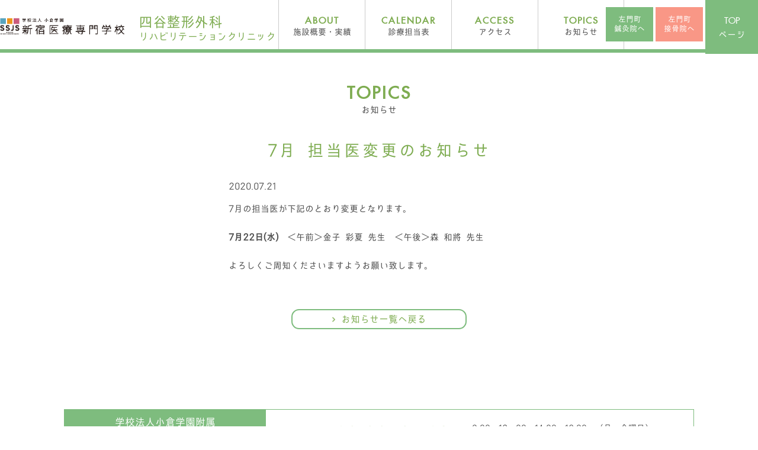

--- FILE ---
content_type: text/css
request_url: https://yotsuya-rehab.com/wp3/wp-content/themes/yotsuya/style.css?ver=6.6.4
body_size: 184
content:
/*
Theme Name: 四谷整形外科
Author: 四谷整形外科
Author URI: http://yotsuya-rehab.com
Description: リハビリテーションクリニック
Version: 1.0
License: GNU General Public License v2 or later
License URI: http://www.gnu.org/licenses/gpl-2.0.html
Text Domain: yotsuya
*/

--- FILE ---
content_type: text/css
request_url: https://yotsuya-rehab.com/wp3/wp-content/themes/yotsuya-child/style.css?ver=6.6.4
body_size: 5
content:
/*
 Theme Name:   四谷整形外科 子テーマ
 Template:     yotsuya
*/

@import url("../yotsuya/style.css");

--- FILE ---
content_type: text/css
request_url: https://yotsuya-rehab.com/wp3/wp-content/themes/yotsuya/css/base.css?ver=1.0
body_size: 2617
content:
@charset "utf-8";
/* template */

#header,
#wrapper,
#footer,
.container-fluid,
.container {
    clear: both;
    position: relative;
    z-index: 1;
}

.container-fluid {
    width: 100%;
}

.container {
    width: 100%;
    max-width: 1280px;
    margin: 0 auto;
}

/* template */
#header {
    background: #fff;
    border-bottom: 6px solid #7ebc7e;
    position: fixed;
    top: 0;
    left: 0;
    width: 100%;
    z-index: 2;
}

.admin-bar #header {
	top: 32px;
}

.head-left {
    width: 470px;
    float: left;
    padding-top: 20px;
    transition: 0.8s;
}

.logo {
    width: 210px;
    float: left;
    margin: 0 21px 0 0;
	padding-top: 10px;
}

.slogan {
    font-size: 28px;
    color: #7ebc7e;
    padding-top: 6px;
    letter-spacing: -0.5px;
}
/*custom*/
.slogan{
    float: right;
    font-size: 24px;
    padding-right: 5px;
	color:#7eac51;
}
.slogan span{
    font-size: 17px;
    display: block;
}

.nav {
    overflow: hidden;
}

.nav li {
    float: left;
}

.nav li a {
    display: block;
    text-align: center;
    padding: 21px 0 18px;
    color: #4d4d4d;
    line-height: 150%;
    border-left: 1px solid #cbcbcb;
    width: 146px;
    transition: 0.5s;
}

.nav li a:hover {
    text-decoration: none;
    background: rgba(117, 76, 36, 0.2);
}

.nav li a span {
    display: block;
}

.nav li:last-child a {
    border-right: 1px solid #cbcbcb;
}

.nav li a .jp {
    font-size: 14px;
}

.nav li a .eng {
    color:#7eac51;
    font-size: 15px;
    letter-spacing: 2px;
    font-weight: bold;
}

.nav-fix {
    position: absolute;
    content: '';
    top: 0;
    right: 0;
    z-index: 1;
}

.nav-btn {
    margin-top: 12px;
    overflow: hidden;
    float: left;
    transition: 0.5s;
}

.nav-btn li {
    width: 84px;
    float: left;
}

.nav-btn li a {
    display: block;
    text-align: center;
    margin-right: 4px;
    color: #fff;
    background: #f99786;
    font-size: 13px;
    line-height: 130%;
    padding: 13px 0;
}

.nav-btn li a:hover {
    background: #ad2d1c;
    text-decoration: none;
}

.nav-btn li:first-child a {
    background: #7ebc7e;
}

.nav-btn li:first-child a:hover {
    background: #483522;
}

.top {
    overflow: hidden;
    float: right;
}

.top a {
    width: 89px;
    display: block;
    background: #7ebc7e;
    color: #fff;
    text-align: center;
    padding: 20px 0;
    transition: 0.5s;
}

.top a:hover {
    background: #160b03;
    text-decoration: none;
}

.top-bottom {
    width: 1064px;
    margin: 0 auto 72px;
    overflow: hidden;
    display: table;
    border: 1px solid #7ebc7e;
}

.top-bottom .col01 {
    display: table-cell;
    width: 340px;
    vertical-align: middle;
    text-align: center;
    background: #7ebc7e;
    color: #fff;
    line-height: 200%;
    font-size: 17px;
}

.top-bottom .col01 span {
    font-size: 30px;
}

.top-bottom .col01 span.sp02 {
    font-size: 21px;
}

.top-bottom .col02 {
    width: 348px;
    display: table-cell;
    padding: 28px 0 13px 33px;
}

.top-bottom .col02 .tel {
    font-size: 29px;
    color: #7eac51;
    padding: 0 0 17px 5px;
}

a[href^="tel:"] {
    color: inherit;
    text-decoration: none;
}

.head_small .head-left {
    padding-top: 15px;
}

.head_small .nav li a {
    padding: 10px 0;
}

.head_small .nav-btn {
    margin-top: 5px;
}

.head_small .nav-btn li a {
    padding: 10px 0;
}

.head_small .top a {
    padding: 11px 0;
}

.btn-link {
    width: 299px;
}

.btn-link a {
    display: block;
    border: 2px solid #7ebc7e;
    border-radius: 13px;
    text-align: center;
    color: #7eac51;
    background: #fff;
    font-size: 16px;
    padding: 4px 0 2px;
    transition: 0.5s;
}

.btn-link a:hover {
    text-decoration: none;
    letter-spacing: 2px;
    /* background: rgba(117, 76, 36, 0.2); */
}

.btn-link a span {
    padding-left: 15px;
    background: url(../../../uploads/icon-link.png) center left no-repeat;
    background-size: 5px 9px;
}

.top-bottom .col03 {
    display: table-cell;
    vertical-align: top;
    padding-top: 21px;
}

.top-bottom .col03 .txt {
    font-size: 14px;
    color: #4d4d4d;
    line-height: 150%;
    padding-bottom: 9px;
}

.top-bottom .col03 .txt01 {
    color: #ed6579;
    font-size: 16px;
}

#footer {
    border-top: 4px solid #7ebc7e;
    background: #f5f2e2;
    overflow: hidden;
}

#footer .head-left {
    width: 520px;
    padding: 23px 0 0;
}

#footer .logo {
    width: 245px;
    margin-right: 15px;
	padding-top: 10px;
}

#footer .slogan {
	padding-right: 25px;
}

.info {
    padding: 9px 0 4px 25px;
    margin-top: 25px;
    width: calc(100% - 520px);
    float: left;
    font-size: 13px;
    border-left: 1px solid #4d4d4d;
    line-height: 150%;
    color: #4d4d4d;
}

.intro {
    font-size: 9px;
    text-align: right;
    clear: both;
    color: #4d4d4d;
    padding: 0 45px 7px 0;
}

#wrapper {
    margin-top: 90px;
}

.main_title {
    color: #7eac51;
    font-size: 28px;
    text-align: center;
    padding: 43px 0 45px;
}

.main_title .en {
    line-height: 130%;
    letter-spacing: 3px;
}

.main_title .ja {
    font-size: 15px;
    font-weight: normal;
    color: #4d4d4d;
    display: block;
    margin-top: 4px;
}





/**********************************************
 *     MEDIA QUERY CSS (max-width:800px)
 **********************************************/

@media only screen and (max-width:800px) {
    body {
        font-size: 90%
    }

    .pc {
        display: none !important;
    }

    .smp {
        display: block !important;
    }

    .container {
        width: 95%;
        margin: 0 2.5%;
    }

    #header {
        border-bottom: none;
        box-shadow: 0 0 8px 0 rgba(0, 0, 0, 0.5);
    }

    #header .container {
        width: 100%;
        margin: 0;
    }

    .head-left {
        width: calc(100% - 140px);
        max-width: 240px;
        padding: 10px 10px 5px;
    }

    .logo {
        width: 80%;
        max-width: 170px;
        float: none;
        margin: 0 0 7px 0;
		padding-top:0;
    }

    .slogan {
        font-size: 87%;
        padding-top: 0;
        letter-spacing: 0px;
        width: 100%;
        text-align: center;
        border: 1px solid #7ebc7e;
		padding-right:0;
    }
	
	.slogan span{
		font-size: 70%;
		display:inline;
	}

    .menu-smp {
        display: none;
        position: absolute;
        width: 100%;
        background: #7ebc7e;
        top: 70px;
    }

    .nav {
        width: 100%;
        padding-top: 5px;
    }

    .nav li {
        float: none;
    }

    .nav li a {
        text-align: left;
        padding: 15px 15px 11px 45px;
        color: #fff;
        border-left: none;
        border-bottom: 1px solid #cbcbcb;
        width: 100%;
        overflow: hidden;
        background: url(../../../uploads/icon-menu.png) top 16px left 20px no-repeat;
        background-size: 18px 18px;
    }

    .nav li:last-child a {
        border: none;
    }

    .nav li a .jp {
        float: left;
        font-size: 90%;
    }

    .nav li a .eng {
        color: #fff;
        font-size: 90%;
        float: right;
        font-weight: normal;
    }

    .menu-bottom {
        width: 90%;
        margin: 20px auto 0;
        border: 1px solid #fff;
        padding: 10px 20px;
    }

    .menu-bottom .tel {
        font-size: 130%;
        color: #7ebc7e;
        background: #fff;
        padding: 7px 0;
        text-align: center;
        margin-bottom: 10px;
    }

    .menu-bottom .tel a {
        color: #7ebc7e;
    }

    .menu-bottom .txt {
        color: #fff;
        font-size: 80%;
        padding-bottom: 10px;
        letter-spacing: -1.4px;
    }

    #header .menu-bottom .txt {
        padding-bottom: 0;
    }

    .menu-bottom .txt01 {
        color: #fff;
        font-size: 90%;
    }

    .top {
        overflow: hidden;
        float: right;
    }

    .top a {
        width: 70px;
        height: 70px;
        background: #7eac51 url(../../../uploads/icon-top.png) top 5px center no-repeat;
        background-size: 20px 20px;
        padding: 32px 0 5px;
        line-height: 110%;
    }

    .click_menu {
        float: left;
        width: 70px;
        height: 70px;
        background: #7ebc7e;
        text-align: center;
    }

    .click_menu .text_menu {
        color: #fff;
        font-size: 80%;
    }

    .menu {
        width: 48px;
        height: 20px;
        position: relative;
        cursor: pointer;
        margin: 15px auto 0;
    }

    .menu span,
    .menu::after,
    .menu::before {
        height: 2px;
        width: 50%;
        position: absolute;
        left: 50%;
        margin-left: -25%;
        background-color: #fff;
    }

    .menu::after,
    .menu::before {
        content: "";
        -webkit-transition: all .3s ease;
        transition: all .3s ease;
    }

    .menu::before {
        top: 0%;
    }

    .menu span {
        top: 50%;
        margin-top: -1px;
        text-indent: -9999px;
    }

    .menu::after {
        bottom: 0%;
    }

    .menu.is-act:before {
        -webkit-transform: rotate(135deg);
        transform: rotate(135deg);
        top: 30%;
        background: #fff;
    }

    .menu span.hidden {
        display: none;
    }

    .menu.is-act:after {
        -webkit-transform: rotate(-135deg);
        transform: rotate(-135deg);
        top: 30%;
        background: #fff;
    }

    .top-bottom {
        width: 90%;
        margin: 0 auto 40px;
        display: block;
        padding: 10px 20px;
    }

    .top-bottom .col01 {
        display: block;
        width: 100%;
        line-height: 200%;
        font-size: 90%;
        padding: 10px 0;
    }

    .top-bottom .col01 span {
        font-size: 200%;
    }

    .top-bottom .col02 {
        width: 100%;
        display: block;
        padding: 20px 0;
    }

    .top-bottom .col02 .tel {
        font-size: 140%;
        padding: 0 0 10px;
        text-align: center;
    }

    .btn-link {
        width: 70%;
        margin: 0 auto;
    }

    .btn-link a {
        border-radius: 7px;
        font-size: 90%;
    }

    .top-bottom .col03 {
        display: block;
        padding-top: 0;
    }

    .top-bottom .col03 .txt {
        font-size: 85%;
        letter-spacing: -1.4px;
        padding-bottom: 0;
    }

    .top-bottom .col03 .txt01 {
        font-size: 100%;
    }

    #footer {
        border-top: 2px solid #7ebc7e;
    }

    #footer .head-left {
        width: 80%;
        margin: 0 auto;
        padding: 20px 0 5px;
        text-align: center;
        float: none;
        border-bottom: 1px dotted #4d4d4d;
    }

    #footer .logo {
        width: 100%;
        max-width: 80%;
        margin: 0 auto 10px;
    }

    #footer .slogan {
        border: none;
        padding-top: 0;
        font-size: 120%;
		float:none;
    }
	#footer .slogan span{
		display:block;
	}

    .info {
        clear: both;
        padding: 10px 0;
        margin-top: 0;
        width: 100%;
        float: none;
        font-size: 75%;
        border-left: none;
        text-align: center;
    }

    .info a {
        color: #4d4d4d;
    }

    .intro {
        text-align: center;
        padding: 0px 0 5px;
    }

    #wrapper {
        margin-top: 70px;
    }

    .main_title {
        font-size: 170%;
        padding: 35px 0 30px;
    }

    .main_title .ja {
        font-size: 15px;
    }

}

--- FILE ---
content_type: text/css
request_url: https://yotsuya-rehab.com/wp3/wp-content/themes/yotsuya/css/style.css?ver=1.0
body_size: 1981
content:
/* index (toppage) */
.frontpage #wrapper {
    overflow: hidden;
    margin-top: 0;
}

.main_visual {
    width: 1400px;
    margin: 0 auto;
    position: relative;
}

.main_visual::before {
    content: '';
    position: absolute;
    top: 0;
    left: 0;
    bottom: 0;
    right: 0;
    z-index: 2;
    background: rgba(0, 0, 0, 0);
}

.main_visual .title {
    top: 57%;
    font-size: 46px;
    color: #fff;
    position: absolute;
    margin-left: 4.8%;
    line-height: 160%;
    font-weight: normal;
    transform: translateY(-50%);
    text-shadow: 0px 0px 11px #2E2E2E;
}

.ie .main_visual .title {
    top: 58%;
}

.ind_gr01 {
    padding: 46px 0 0;
    background: url(../../../uploads/ind_bg01.png) top left repeat;
    background-color: #edece0;
}

.ind_gr01 .title01 {
    font-weight: normal;
    font-size: 22px;
    color: #7eac51;
    text-align: center;
    margin-bottom: 36px;
    padding: 18px 20px 16px;
    background-color: #fff;
    border: 2px solid #7ebc7e;
}

.ie .ind_gr01 .title01 {
    padding: 21px 20px 13px;
}

.ind_gr01 .ind_bl {
    margin: 0 -30px;
    word-spacing: -10px;
    display: inline-block;
}

.ind_gr01 .ind_bl_item {
    width: 50%;
    word-spacing: 0;
    display: inline-block;
    vertical-align: top;
    padding: 0 30px 25px;
}

.ind_gr01 .ind_bl_item .title02 {
    font-size: 19px;
    color: #fff;
    border-radius: 6px;
    text-align: center;
    margin-bottom: 16px;
    font-weight: normal;
    letter-spacing: -1.5px;
    padding: 17px 0 11px 22px;
    background-color: #7ebc7e;
}

.ie .ind_gr01 .ind_bl_item .title02 {
    padding: 19px 0 9px 20px;
}

.ind_gr01 .ind_bl_item .img {
    margin-bottom: 20px;
}

.ind_gr01 .ind_bl_item .img img {
    width: 100%;
}

.ind_gr01 .ind_bl_item .txt {
    min-height: 100px;
}

.ind_gr02 {
    border: 2px solid #7ebc7e;
    padding: 22px 15px 21px 24px;
    overflow: hidden;
    margin: 43px auto 84px;
}

.ind_gr02 .title {
    width: 18.6%;
    color: #fff;
    float: left;
    font-size: 23px;
    text-align: center;
    background-color: #7ebc7e;
    font-weight: normal;
    letter-spacing: -1px;
    padding: 60px 0 56px;
    border-radius: 7px;
}

.ind_gr02 .table {
    width: 78.3%;
    float: left;
    margin-left: 3.1%;
    margin-top: -5px;
    max-height: 145px;
    overflow-y: scroll;
}

.ind_gr02 .table th {
    width: 128px;
    text-align: left;
    font-weight: normal;
    padding-bottom: 5px;
}

.ind_gr02 .table td {
    padding-bottom: 5px;
}

.ind_gr02 .table td a {
    color: #0071bc;
    text-decoration: underline;
}

.ind_gr02 .table td a:hover {
    text-decoration: none;
}

/* about */

.about-corporation {
    background: url(../../../uploads/about_bg.jpg) repeat center center;
    margin-bottom: 50px;
    padding-top: 47px;
}

.about-title01 {
    padding: 19px 0;
    text-align: center;
    font-size: 22px;
    color: #fff;
    background: #7ebc7e;
    margin-bottom: 36px;
    font-weight: normal;
}

[class*="about-bl01-"] {
    width: 48.5%;
    margin-bottom: 18px;
}

.about-bl01all {
    overflow: hidden;
}

.about-bl01-l {
    float: left;
}

.about-bl01-r {
    float: right;
}

.about-float {
    overflow: hidden;
    clear: both;
}

.about-title02 {
    font-size: 19px;
    color: #7ebc7e;
    text-align: center;
    padding: 13px 0;
    border: 1px solid #7ebc7e;
    margin-bottom: 15px;
    background: #fff;
    font-weight: normal;
}

[class*="about-bl01-"] .img {
    float: left;
}

[class*="about-bl01-"] p {
    width: 52.8%;
    float: right;
}

[class*="about-bl02-"] {
    width: 48.5%;
    margin-bottom: 55px;
}

.about-bl02-l {
    float: left;
}

.about-bl02-r {
    float: right;
}

.about-titlle03 {
    font-size: 19px;
    color: #fff;
    padding: 6px 0 6px 18px;
    background: #7ebc7e;
    position: relative;
    font-weight: normal;
}

.about-titlle03::after {
    content: '';
    display: block;
    width: 20px;
    height: 35px;
    background: url(../../../uploads/about_bg-tit.jpg) no-repeat center right;
    position: absolute;
    top: 0;
    right: 0;
}

.about-bl02ul li {
    padding-left: 40px;
    position: relative;
    line-height: 150%;
}

.about-bl02ul {
    padding-top: 14px;
    padding-bottom: 5px;
    border: 1px solid #7ebc7e;
    background: #fff;
}

.about-bl02ul li::before {
    content: '';
    display: block;
    width: 13px;
    height: 13px;
    border-radius: 50%;
    background: #d9e021;
    position: absolute;
    top: 5px;
    left: 19px;
}

.about-bl02all {
    overflow: hidden;
}

.about-message {
    clear: both;
}

.about-titlle04 {
    font-size: 24px;
    text-align: center;
    color: #7ebc7e;
    padding: 18px 0;
    background: #f0efe4;
    margin-bottom: 30px;
    font-weight: normal;
}

.about-bl03 {
    width: 47%;
    float: left;
    margin-right: 75px;
    margin-bottom: 30px;
	display:table;
}

.about-bl03:nth-child(2n) {
    margin-right: 0;
}

.about-bl03all {
    overflow: hidden;
    margin-bottom: 55px;
}

.about-bl03l {
    width: 31.3%;
    text-align: center;
    font-size: 14px;
    color: #4d4d4d;
	display: table-cell;
    vertical-align: middle;
}

.about-bl03l .img {
    margin-bottom: 4px;
}

.about-bl03l p {
    line-height: 120%;
}

.about-bl03tit {
    font-size: 19px;
    color: #bda444;
    margin-bottom: 4px;
}

.about-bl03r {
    float: right;
    display: table-cell;
    vertical-align: middle;
}

.about-bl03r p {
    line-height: 140%;
}

.about-result {
    margin-bottom: 170px;
}

.about-result .about-titlle04 {
    margin-bottom: 47px;
}

.about-result .img {
    margin-bottom: 60px;
}

.about-result p {
    color: #4d4d4d;
    line-height: 120%;
}

.about-result .about-bl03tit {
    padding-bottom: 10px;
    border-bottom: 1px dashed #7ebc7e;
    margin-bottom: 14px;
    color: #bda444;
}

/*calendar*/
.calendar-info {
    padding: 44px 0 93px 0;
    background: url(../../../uploads/about_bg.jpg) repeat center center;
    margin-bottom: 160px;
	overflow:hidden;
}

[class*="calendar-tbl-"]{
    width:620px;
}

.calendar-tbl-l{
    float: left;
}

.calendar-tbl-r{
    float: right;
}

.calendar-tbl01 {
    font-size: 18px;
    border: 1px solid #808080;
    text-align: center;
}

.calendar-tbl01 th {
    background: #f2f2f2;
    padding: 12px 0;
    border-right: 1px solid #808080;
    font-weight: normal;
}

.calendar-tbl01 tr th:first-child {
    width: 390px;
}

.calendar-tbl01 td {
    border-top: 1px solid #808080;
    border-right: 1px solid #808080;
    background: #fff;
    padding: 10px 0;
}

.calend-red {
    display: block;
    font-size: 15px;
    color: #c1272d;
    margin-top: 5px;
}

.calenda-note {
    font-size: 15px;
    margin-top: 10px;
	color:#323333;
}

.calend-tit01 {
    font-size: 24px;
    color: #7ebc7e;
    text-align: center;
    padding: 18px 0;
    border: 1px solid #7ebc7e;
    margin-bottom: 48px;
    font-weight: normal;
}

.calendar-tbl02 {
    text-align: center;
    font-size: 18px;
    border: 1px solid #808080;
    margin-bottom: 178px;
}

.calendar-tbl02 tr th {
    width: 500px;
    padding: 5px 0;
    border: 1px solid #808080;
    background: #f2f2f2;
    font-weight: normal;
}

.calendar-tbl02 tr td {
    padding: 15px 0;
    border-bottom: 1px solid #808080;
    line-height: 150%;
}

.small-title {
    margin-bottom: 44px;
}


/* topicsdetail */
.topicsdetail {
    text-align: center;
    max-width: 508px;
    margin: 0 auto 135px;
}

.topicsdetail_title {
    font-size: 27.5px;
    color: #7eac51;
    font-weight: normal;
    letter-spacing: 3px;
    margin-bottom: 36px;
	text-align: center;
}

.topicsdetail .date {
    text-align: left;
    margin-bottom: 14px;
}

.topicsdetail .img {
    max-width: 81.4%;
    margin: 0 auto 20px;
}

.topicsdetail .content {
    margin-bottom: 61px;
}

.topicsdetail .btn-link {
    max-width: 296px;
    margin: 0 auto;
}

/* topics */
.topics-table {
    width: 100%;
    margin-bottom: 110px;
}

.topics-table tr {
    border-bottom: 4px solid #fff;
}

.topics-table th {
    width: 155px;
    color: #fff;
    background: #7ebc7e;
    font-weight: normal;
    padding: 18px 0 15px;
    border: 1px solid #7ebc7e;
    border-right: none;
}

.topics-table td a {
    display: block;
    color: #4d4d4d;
    padding: 18px 30px 15px;
    border: 1px solid #7ebc7e;
    border-left: none;
    transition: 0.3s;
}

.topics-table td a:hover {
    text-decoration: none;
    background: rgba(117, 76, 36, 0.2);
}



--- FILE ---
content_type: text/css
request_url: https://yotsuya-rehab.com/wp3/wp-content/themes/yotsuya/css/media_query.css?ver=1.0
body_size: 1045
content:
/**********************************************
 *     MEDIA QUERY CSS (max-width:800px)
 **********************************************/

@media only screen and (max-width:800px) {

    /* index */
	.admin-bar #header {
		top: 0;
	}
    .main_visual {
        width: auto;
    }

    .main_visual .title {
        font-size: 150%;
        text-align: right;
		padding-right:2%;
        display: block;
        width: 100%;
        line-height: 200%;
        letter-spacing: 3px;
        top: 54%;
		margin-left: 0;
    }

    .ie .main_visual .title {
        top: 54%;
    }

    .ind_gr01 {
        padding: 18px 0 0
    }

    .ind_gr01 .title01 {
        font-size: 110%;
        padding: 4px 4px 2px;
        border: 1px solid #7ebc7e;
        ;
        margin-bottom: 18px;
    }

    .ie .ind_gr01 .title01 {
        padding: 4px 4px 2px;
    }

    .ind_gr01 .ind_bl_item {
        width: 100%;
    }

    .ind_gr01 .ind_bl_item .title02 {
        font-size: 95%;
        padding: 4px 4px 1px;
        border-radius: 3px;
        margin-bottom: 13px;
    }

    .ie .ind_gr01 .ind_bl_item .title02 {
        padding: 4px 4px 1px;
    }

    .ind_gr01 .ind_bl_item .img {
        margin-bottom: 10px;
    }

    .ind_gr01 .ind_bl_item .txt {
        min-height: auto;
        line-height: 140%;
    }

    .ind_gr02 {
        margin: 25px auto 45px;
        padding: 7px 10px;
        border: 1px solid #7ebc7e;
    }

    .ind_gr02 .title {
        width: 26%;
        font-size: 90%;
        padding: 51px 0;
        border-radius: 4px;
    }

    .ind_gr02 .table {
        width: 70%;
        margin-left: 4%;
        font-size: 90%;
        margin-top: 5px;
        line-height: 130%;
        max-height: 120px;
    }

    .ind_gr02 .table th {
        display: block;
        width: 100%;
        padding-bottom: 0;
    }

    .ind_gr02 .table td {
        display: block;
        padding-bottom: 10px;
    }

    /* about */
    .container {
        width: 95%;
    }

    .about-title01 {
        font-size: 120%;
        padding: 15px 0;
        margin-bottom: 25px;
    }

    [class*="about-bl01-"] .img {
        float: none;
        margin-bottom: 10px;
    }

    [class*="about-bl01-"] p {
        width: 100%;
        float: none;
    }

    .about-title02 {
        font-size: 115%;
        padding: 10px 1%;
    }

    .about-titlle03::after {
        display: none;
    }

    .about-titlle03 {
        font-size: 110%;
        padding: 6px 0 6px 2%;
    }

    .about-bl02ul li {
        padding-left: 10%
    }

    .about-bl02ul li::before {
        top: 4px;
        left: 3%;
    }

    .about-corporation {
        margin-bottom: 30px;
    }

    .about-titlle04 {
        font-size: 120%;
        padding: 15px 0;
        margin-bottom: 25px;
    }

    .about-bl03 {
        width: 100%;
        margin-right: 0;
    }

    .about-bl03tit {
        font-size: 110%;
    }

    .about-bl03all {
        margin-bottom: 20px;
    }

    .about-result .about-titlle04 {
        margin-bottom: 25px;
    }

    .about-result .img {
        margin-bottom: 25px;
    }

    .about-result {
        margin-bottom: 35px;
    }

    .about-bl01-l {
        float: none;
    }

    [class*="about-bl01-"],
    [class*="about-bl02-"]{
        width:100%;
    }

    .about-bl03l {
        width: 38%;
    }

    /*calendar*/
    .calendar-info {
        padding: 35px 0;
        margin-bottom: 40px;
    }
	
	.calendar-tbl-l {
		float: none;
		margin-bottom:20px;
	}
	
	.calendar-tbl-r {
		float: none;
	}
	
	[class*="calendar-tbl-"] {
		width: 100%;
	}

    .calendar-tbl01 {
        font-size: 100%;
        line-height: 130%;
    }

    .calendar-tbl01 tr th:first-child {
        width: 33%;
    }

    .calendar-tbl01 th {
        padding: 9px 0;
    }

    .calend-red {
        font-size: 90%;
        line-height: 100%;
    }

    .calenda-note {
        font-size: 90%;
    }

    .calend-tit01 {
        font-size: 120%;
        padding: 13px 0;
        margin-bottom: 30px;
    }

    .calendar-tbl02 {
        font-size: 100%;
        margin-bottom: 30px;
    }

    .calendar-tbl02 tr th {
        width: 55%;
    }

    .calendar-tbl02 tr td {
        line-height: 130%;
    }

    /* topicsdetail */
    .topicsdetail {
        margin: 0 auto 50px;
    }

    .topicsdetail_title {
        font-size: 115%;
        letter-spacing: 1px;
        margin-bottom: 16px;
    }

    .topicsdetail .img {
        margin-bottom: 12px;
    }

    .topicsdetail .content {
        line-height: 140%;
        margin-bottom: 16px;
    }

    /* topics */
    .topics-table {
        margin-bottom: 60px;
    }

    .topics-table tr {
        border-bottom: 4px solid #fff;
    }

    .topics-table th {
        width: 30%;
        max-width: 150px;
        padding: 10px 5px;
    }

    .topics-table td a {
        padding: 10px 5px 10px 10px;
    }
}


--- FILE ---
content_type: text/css
request_url: https://yotsuya-rehab.com/wp3/wp-content/themes/yotsuya-child/assets/css/style.css?20241119
body_size: 1165
content:
@font-face{font-family:"Yu Gothic";src:local("Yu Gothic Medium");font-weight:100}@font-face{font-family:"Yu Gothic";src:local("Yu Gothic Medium");font-weight:200}@font-face{font-family:"Yu Gothic";src:local("Yu Gothic Medium");font-weight:300}@font-face{font-family:"Yu Gothic";src:local("Yu Gothic Medium");font-weight:400}@font-face{font-family:"Yu Gothic";src:local("Yu Gothic Bold");font-weight:bold}@font-face{font-family:"Helvetica Neue";src:local("Helvetica Neue Regular");font-weight:100}@font-face{font-family:"Helvetica Neue";src:local("Helvetica Neue Regular");font-weight:200}.mod-topics_list{display:flex;align-items:flex-start;flex-wrap:wrap;margin:0 -.9225092251%}.mod-topics_list>li{width:31.5217391304%;margin:0 .9057971014%}.mod-topics_list>li:nth-child(3)~li{margin-top:3.6231884058%}.mod-topics_list>li a{display:block;height:100%;text-decoration:none;color:#333}.mod-topics_list>li a.mod-push:before{bottom:-8px;right:-8px;z-index:-1;border-radius:10px}.mod-topics_list>li a.mod-push:hover .item{transform:translate(8px, 8px)}.mod-topics_list>li a.mod-push .item{height:100%;background-color:#f9f9f9;border-radius:10px}.mod-topics_list>li a .img{padding-top:58.8235294118%;background-position:center;background-repeat:no-repeat;background-size:cover;border-top-left-radius:10px;border-top-right-radius:10px}.mod-topics_list>li a .text{padding:18px 20px 25px}.mod-topics_list>li a .text time{margin-bottom:10px}.mod-topics_list>li a .text .topics-title{font-size:14px;font-size:.875rem;font-weight:bold;line-height:1.5;font-weight:bold}.mod-topics_list>li a .text .mod-category{margin-top:15px}@media screen and (max-width: 768px){.mod-topics_list>li{width:100%}.mod-topics_list>li~li{margin-top:30px !important}}.mod-category{display:flex;align-items:flex-start;flex-wrap:wrap;gap:4px}.mod-category li{padding:0 7px;font-size:12px;font-size:.75rem;letter-spacing:0;border:1px solid #909090;border-radius:15px}@media screen and (max-width: 768px){.mod-category li{padding:1px 6px;font-size:10px;font-size:.625rem}}.mod-push{position:relative;display:inline-block;width:100%;transition:all .2s ease}.mod-push:before{content:"";position:absolute;z-index:0;bottom:-10px;right:-10px;width:100%;height:100%;border-radius:10px;background-color:#ededed;transition:all .3s ease}.mod-push .item{width:100%;position:relative;z-index:2;transition:all .3s ease}.mod-push:hover{opacity:1}.mod-push:hover:before{background-color:rgba(0,0,0,0) !important}.mod-push:hover .item{transform:translate(10px, 10px);filter:brightness(0.95)}@media screen and (max-width: 768px){.mod-push:before{bottom:-5px;right:-5px}.mod-push:hover .item{transform:translate(5px, 5px)}}.ind_gr03{padding:0 15px 21px 0;margin-bottom:84px}.home .ind_gr02{margin-bottom:20px}.home .ind_gr02+*{margin-top:84px}.home .ind_gr02+.ind_gr03{margin-top:0}.page-template-archive-blog .mod-news_list_wrap{margin-bottom:80px}.single-blog .topicsdetail_title{font-size:27.5px;color:#7eac51;font-weight:normal;letter-spacing:3px;margin-bottom:36px;text-align:center}.topicsdetail.u-blog{max-width:800px}.topicsdetail.u-blog .content p+p{margin-top:.5em}.mod-bnr_list{display:flex;justify-content:center;flex-wrap:wrap;gap:20px}.mod-bnr_list li a{display:block}.mod-bnr_list li a img{width:auto;height:100%;max-height:200px}.mod-blank_bnr{display:flex;justify-content:center;flex-wrap:wrap;gap:20px}.mod-blank_bnr li a{display:block}.menu-smp .mod-blank_bnr{width:90%;margin-left:auto;margin-right:auto;margin-top:20px;background:#fff;padding:5px;gap:5px}.menu-smp .mod-blank_bnr li{width:100%}.menu-smp .mod-blank_bnr li img{width:100%}.mod-notes{text-align:center;font-weight:bold;margin-top:2em;color:red}@media only screen and (min-width: 801px){.sp{display:none !important}}.is-tac{text-align:center}.is-ma_x{margin-left:auto;margin-right:auto}.js-fade{transition:.5s ease;opacity:0}.js-fade.in{opacity:1}

--- FILE ---
content_type: text/css
request_url: https://yotsuya-rehab.com/wp3/wp-content/themes/yotsuya/style.css
body_size: 184
content:
/*
Theme Name: 四谷整形外科
Author: 四谷整形外科
Author URI: http://yotsuya-rehab.com
Description: リハビリテーションクリニック
Version: 1.0
License: GNU General Public License v2 or later
License URI: http://www.gnu.org/licenses/gpl-2.0.html
Text Domain: yotsuya
*/

--- FILE ---
content_type: application/javascript
request_url: https://yotsuya-rehab.com/wp3/wp-content/themes/yotsuya/js/common.js?ver=1.0
body_size: 2127
content:
"use strict";

var viewportW = jQuery(window).width();
var viewportH = jQuery(window).height();
var documentH = 0;
var viewportSMP = 767;

jQuery(document).ready(function () {
	load_function();
	jQuery(window).smartresize(function () {
		viewportW = jQuery(window).width();
		viewportH = jQuery(window).height();
		height_menu();
	}).resize();
});

function load_function() {
	/* common */
	scroll_anchor();
	tel_link();
	detectSMP();
	viewport_size();
	reload_page_pcsmp();
	/* pages */
	template();
	about();
}


/***
 * common-function
 ***/

/* scroll to with animation */
function scroll_anchor() {
	if (jQuery('.scrollTo').length > 0) {
		jQuery('.scrollTo').each(function () {
			jQuery(this).on('click', function (event) {
				event.preventDefault();
				var headerH = jQuery('#header').length > 0 ? jQuery('#header').height() : 0;
				var target = jQuery(this).attr('href');
				if (jQuery(target).length > 0) {
					jQuery('html, body').animate({
						scrollTop: jQuery(target).offset().top - headerH
					}, 500);
				}
			});
		});
	}
}

/* reload page when change viewport between pc <=> smp */
function reload_page_pcsmp() {
	tablet_layout();
	var is_device, get_device;
	is_device = viewportW > viewportSMP ? 'is_pc' : 'is_smp';
	jQuery(window).smartresize(function () {
		var get_viewportW = jQuery(window).width();
		get_device = get_viewportW > viewportSMP ? 'is_pc' : 'is_smp';
		if (is_device != get_device)
			window.location.href = window.location.href;
	});
	/* rotate device */
	window.addEventListener("orientationchange", function () {
		window.location.href = window.location.href;
	}, false);
}


/* heightline advance */
function _heightline(settings) {
	// generate random ID string
	var id_hl = 'HL' + Math.uuid(6, 16);
	// default settings
	var defaultSettings = {
		itemClsName: '.hl',
		itemPerRow: 0,
		supportTableCell: false,
		device: 'both',
		delayFunc: 500
	};
	// get settings
	var _settings = defaultSettings;
	for (var key in settings) {
		if (settings.hasOwnProperty(key))
			if (settings[key] !== undefined)
				_settings[key] = settings[key];
	}
	var _item = _settings.itemClsName,
		_number = _settings.itemPerRow,
		_supportTableCell = _settings.supportTableCell,
		_device = _settings.device,
		_delay = _settings.delayFunc;
	// process heightline if element exist
	if (jQuery(_item).length > 0) {
		setTimeout(function () {

			// heighline all item if itemPerRow = 0
			if (_number == 0) {
				if (_device == 'both' ||
					_device == 'pc' && viewportW > viewportSMP ||
					_device == 'smp' && viewportW <= viewportSMP) {
					// set height
					jQuery(_item).heightLine();
					// set width to support vertical-align width display:tale-cell
					if (_supportTableCell)
						jQuery(_item).css('width', jQuery(_item).width()).css('display', 'table-cell');
				}

			} else {
				// add class heightline
				var count = 0,
					row = 1;
				jQuery(_item).each(function () {
					count++;
					jQuery(this).addClass(id_hl + '-' + row);
					if (count >= _number) {
						row++;
						count = 0;
					}
				});
				// calc rows number max
				var totalItem = jQuery(_item).length;
				var maxRow = Math.floor(totalItem % _number > 0 ? (totalItem / _number) + 1 : totalItem / _number);
				// process heightline
				for (var i = 1; i <= maxRow; i++) {
					if (_device == 'both' ||
						_device == 'pc' && viewportW > viewportSMP ||
						_device == 'smp' && viewportW <= viewportSMP) {
						jQuery('.' + id_hl + '-' + i).heightLine();
						// set width to support vertical-align width display:tale-cell
						if (_supportTableCell)
							jQuery('.' + id_hl + '-' + i).css('width', jQuery(_item).width()).css('display', 'table-cell');
					}
				}
			}
		}, _delay);
	}
}


/* set tel link for text-tel when mobile */
function tel_link() {
	var ua = navigator.userAgent;
	if (ua.indexOf('iPhone') > 0 && ua.indexOf('iPod') == -1 || ua.indexOf('Android') > 0 && ua.indexOf('Mobile') > 0 && ua.indexOf('SC-01C') == -1 && ua.indexOf('A1_07') == -1) {
		jQuery('.tel-link img').each(function () {
			var alt = jQuery(this).attr('alt');
			jQuery(this).wrap(jQuery('<a>').attr('href', 'tel:' + alt.replace(/-/g, '')));
		});
		jQuery('.tel-text').each(function () {
			var txt = jQuery(this).html();
			jQuery(this).wrap(jQuery('<a>').attr('href', 'tel:' + txt.replace(/-/g, '')));
		});
		jQuery('.fax-text').each(function () {
			if (jQuery(this).parent().is('a'))
				jQuery(this).unwrap();
		});
	}
};

/* detect device and add className to support layout (require detectmobile.js) */
function detectSMP() {
	if (DetectIos() != false) jQuery('html').addClass('ios');
	if (DetectAndroid() != false) jQuery('html').addClass('android');
	if (DetectSmartphone() != false) jQuery('html').addClass('smartphone');
	if (DetectIphone() != false) return jQuery('html').addClass('iphone');
	else if (DetectIpad() != false) return jQuery('html').addClass('tabletdevice ipad');
	else if (DetectAndroidPhone() != false) return jQuery('html').addClass('androidphone');
	else if (DetectAndroidTablet() != false) return jQuery('html').addClass('tabletdevice androidtablet');
	return jQuery('html').addClass('pczoomin');
}

/* device size */
function viewport_size() {
	if (viewportW > viewportSMP) return jQuery('html').addClass('desktop');
	if (viewportW <= 380) return jQuery('html').addClass('media-s');
	if (viewportW <= 600) return jQuery('html').addClass('media-m');
	if (viewportW <= 800) return jQuery('html').addClass('media-l');
}

/* layout tablet */
function tablet_layout() {
	if (viewportW > viewportSMP && viewportW <= 1278)
		jQuery('meta[name=viewport]').attr('content', 'width=1400');
	else jQuery('meta[name=viewport]').attr('content', 'width=device-width, initial-scale=1.0, minimum-scale=1.0, maximum-scale=1.0, user-scalable=no');
}


/***
 * pages-function
 ***/

/* template */
var nav = jQuery('.menu-smp');
var header = jQuery('#header');

function template() {
	if (viewportW > viewportSMP) {
		jQuery(window).on('scroll', function (e) {
			if (jQuery(window).scrollTop() > header.height())
				header.addClass('head_small');
			else header.removeClass('head_small');
		});
	} else {
		//menu button smp
		jQuery('.click_menu').click(function () {
			jQuery('.menu').toggleClass('is-act').find('span').toggleClass('hidden');
			nav.stop(true, true).fadeToggle(500);
			height_menu();
		});
	}
}

function height_menu() {
	if (viewportW <= viewportSMP) {
		var height = viewportH - 65;
		if (nav.height() < height)
			nav.height(height);
	}
}

/* about */
function about() {
	if (viewportW <= viewportSMP) {
		_heightline({
			itemClsName: '.about-title02',
			itemPerRow: 2
		});

		_heightline({
			itemClsName: '.about-titlle03',
			itemPerRow: 2
		});
	}
}
